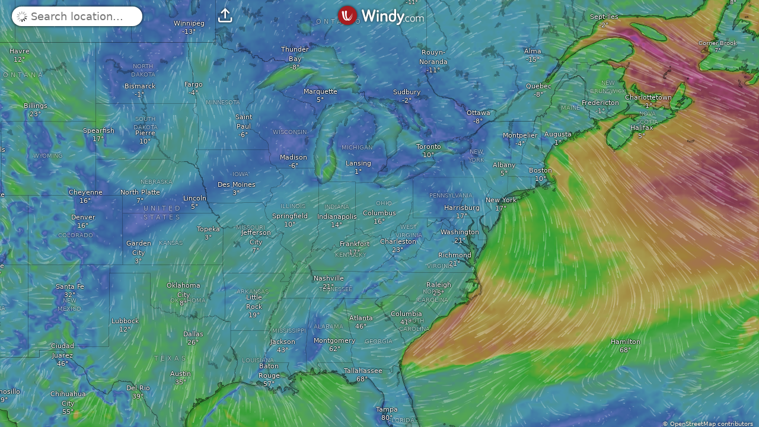

--- FILE ---
content_type: text/javascript
request_url: https://www.windy.com/v/48.1.0.ind.e23e/plugins/_shared/lifecycle.js
body_size: -54
content:
import{au as a,Z as r,av as s,q as f,u as o,aw as n,ax as t,g as i,d as v,ay as e}from"./effects.js";function u(){var a=arguments.length>0&&void 0!==arguments[0]&&arguments[0],u=r,c=u.l.u;if(c){var g=()=>v(u.s);if(a){var m=0,p={},h=e(()=>{var a=!1,r=u.s;for(var s in r)r[s]!==p[s]&&(p[s]=r[s],a=!0);return a&&m++,m});g=()=>i(h)}c.b.length&&s(()=>{l(u,g),t(c.b)}),f(()=>{var a=o(()=>c.m.map(n));return()=>{for(var r of a)"function"==typeof r&&r()}}),c.a.length&&f(()=>{l(u,g),t(c.a)})}}function l(a,r){if(a.l.s)for(var s of a.l.s)i(s);r()}a();export{u as i};


--- FILE ---
content_type: text/javascript
request_url: https://www.windy.com/v/48.1.0.ind.e23e/lang/webcams/en.js
body_size: 4351
content:
export default{CAM_EDIT:"Edit webcam",CAM_REVIEW:"Review webcam",CAM_ALL:"all webcams",CAM_STREAM:"live stream",CAM_WEBCAM_DETAIL:"webcam detail",CAM_OPEN_DETAIL:"open webcam detail",CAM_PROVIDER:"provider's website",CAM_BACK_TO_DETAIL:"back to webcam detail",CAM_NO_SCREEN:"No webcam images available for selected time period. Please change the time range or try again later, when the newer data will be processed.",CAM_HELP_US_BUILD:"Help us to build the biggest open collection of travel webcams",CAM_CATEGORY:"Category",CAM_FILTER_BY_CATEGORY:"Filter by category",CAM_EMBED_TIMESPAN_OPTION_24_HOURS:"24 hours",CAM_EMBED_TIMESPAN_OPTION_30_DAYS:"30 days",CAM_EMBED_TIMESPAN_OPTION_12_MONTHS:"12 months",CAM_EMBED_TIMESPAN_OPTION_LIFETIME:"Lifetime",CAM_CURRENT_IMAGES:"Current images",CAM_DAYLIGHT_IMAGES:"Daylight images",CAM_API_FOR_DEVELOPERS:"API for developers",CAM_BACK:"Back",CAM_NEXT:"Next",CAM_SUBMIT:"Submit",CAM_SUBMIT_AGAIN:"Submit again",CAM_CONFIRM:"Confirm",CAM_I_AM_OWNER:"I hereby confirm that I am the legal owner and/or operator of the respective camera(s) and I declare that I am fully authorized to share the pictures/video from the camera(s) as well as any other related data (including user credentials such as login and password) necessary for the registration of the camera(s) within the Windy Services.",CAM_I_READ_LEGAL:"I hereby confirm that I have read the related {{windy-pp}} and {{windy-tou}} and {{windy-webcams}} (including the section {{section-number}})",CAM_LOADING_MORE_WEBCAMS:"Loading more webcams",CAM_NO_WEBCAMS_AND_CATGORY:"No webcams found in this location for the selected category.",CAM_NO_WEBCAMS:"No webcams found in this location.",CAM_ERROR_NOTE:"If the problem persists, please let us know at {{email}}.",CAM_ERROR_REQUIRED:"Required field",CAM_ERROR_EMAIL:"Email must be in the right format",CAM_ERROR_NUMBER:"Field must be a number",CAM_ERROR_URL:"Please use a valid URL address, which starts with http(s)://",CAM_ERROR_URL_WINDY:"It is not possible to add any webcam from windy.com domain, we already have this webcam :-)",CAM_ERROR_COMMON:"An error occurred. Try again later.",CAM_ERROR_LOADING:"Cannot load the webcam!",CAM_ERROR_LOADING_NOTE:"Please try again later. Anyway, the problem has been automatically reported, and we will look into it as soon as possible.",CAM_ERROR_LOADING_BACK:"go to the list of all webcams",CAM_ERROR_NOT_CONFIRMED:"Select all checkboxes to continue",CAM_BASIC_INFO:"URLs",CAM_CHOOSE_WEBCAM:"Image",CAM_CHOOSE_LOCATION:"Location",CAM_ADDITIONAL_INFO:"Details",CAM_SUMMARY:"Summary",CAM_WEBCAM_FEEDBACK:"Webcam feedback",CAM_MAP:"Adjust the exact location of the webcam",CAM_MAP_ZOOM:"Please zoom in the map to make the camera position as accurate as possible.",CAM_MAP_LOCATION_ERROR:"Location of your camera is required.",CAM_MAP_DESCRIPTION:"Add picker to the map.",CAM_SELECT_LOCATION:"Select location",CAM_LOGIN:"You are not logged in. You can add a webcam even without logging in, but we recommend using {{existing_account}} or {{create_account}} before you continue.",CAM_LOGIN_EXISTING_ACCOUNT:"your existing account",CAM_LOGIN_CREATE_ACCOUNT:"creating a new one",CAM_EG:"e.g.",CAM_OPTIONAL:"optional",CAM_PAGE_URL:"Page URL",CAM_PAGE_URL_DESCRIPTION:"Specify URL address of a page. The page must contain the webcam image on it somewhere.",CAM_PAGE_URL_CREDENTIALS:"Page requires login information",CAM_PAGE_URL_CREDENTIALS_USERNAME:"Username",CAM_PAGE_URL_CREDENTIALS_PASSWORD:"Password",CAM_POSITION:"Position",CAM_POSITION_FIXED:"Fixed",CAM_POSITION_ROTATING:"Rotating",CAM_POSITION_CONTROLLABLE:"Controllable",CAM_DIRECTION:"Direction",CAM_DIRECTION_NO:"N/A",CAM_DIRECTION_N:"N",CAM_DIRECTION_NE:"NE",CAM_DIRECTION_E:"E",CAM_DIRECTION_SE:"SE",CAM_DIRECTION_S:"S",CAM_DIRECTION_SW:"SW",CAM_DIRECTION_W:"W",CAM_DIRECTION_NW:"NW",CAM_OPERATOR_EMAIL:"Webcam Operator email",CAM_EMAIL_DESCRIPTION:"Please check the contact email which will be used when the webcam is broken.",CAM_VIEW_LANDSCAPE:"Views",CAM_VIEW_DESCRIPTION:"Enter the name of whatever is visible on the webcam image.",CAM_VIEW_PLACEHOLDER:"Location name",CAM_VIEW_NOT_FOUND:"We cannot find this view. Feel free to extend {{gplaces}}, then it will be available here.",CAM_VIEW_GPLACES:"Google Maps places",CAM_PREVIEW:"Preview",CAM_IMAGE_URL:"Image URL",CAM_IMAGE_URL_DESCRIPTION:"Specify URL address of the webcam image. You will help us if you can specify a direct URL to the webcam image.",CAM_MESSAGE_IMAGE_URL:"Please help us to process your webcam faster and add an image URL.",CAM_IMAGE_URL_NOTE:"Because your page is protected by username and password, we will check your website manually and finish this step on our own.",CAM_IMAGE_URL_NOT_FOUND:"No images found on the page {{url}}, but you can continue anyway.",CAM_IMAGE_URL_ERROR:"Cannot get a webcam preview image!",CAM_IMAGE_URL_DUPLICATE:"We already process this webcam. You can review the existing webcam and help us improve it.",CAM_IMAGE_URL_MANUAL:"It would help us a lot if you could",CAM_IMAGE_URL_MANUAL_ITEM1:"check your image URL one more time from {{pstep}}",CAM_IMAGE_URL_MANUAL_ITEM1_PSTEP:"previous step",CAM_IMAGE_URL_MANUAL_ITEM2:"or select a different image from your website {{ourtool}}",CAM_IMAGE_URL_MANUAL_ITEM2_OURTOOL:"using our tool",CAM_IMAGE_URL_MANUAL_FOOTER:"But you can continue anyway. We just have to check your website manually.",CAM_IMAGE_URL_MANUAL2:"If the picture shows your webcam preview, please continue using {{confirm}} button. Otherwise, please help us and",CAM_IMAGE_URL_MANUAL2_FOOTER:"You can continue anyway using {{cannotsee}}, we just have to check your website manually.",CAM_SHOW_MORE:"Show more images",CAM_CANNOT_SEE_WEBCAM:"I don't see the webcam here",CAM_DETAIL:"Details",CAM_LOCATION:"Location",CAM_CHOOSE_WEBCAM_VIEW:"Select your webcam view.",CAM_SELECT_WEBCAM_ERROR:"Please select the corresponding webcam image or click on",CAM_WEBPAGE:"Webpage",CAM_NOT_SPECIFIED:"was not specified",CAM_IS_NOT_SPECIFIED:"is not specified",CAM_ARE_NOT_SPECIFIED:"are not specified",CAM_PROTECTED_PAGE:"protected page",CAM_CLICK_TO_FIX_IT:"Click to fix it.",CAM_ADD_DONE:"It is done! Thank you, your webcam will be processed as soon as possible. We will contact you via email.",CAM_ERROR_MESSAGE_DUPLICATE:"We already process this webcam!",CAM_OUR_WEBCAM:"Our webcam",CAM_POSSIBLE_DUPLICATE_CANT_SEE:"Can't see your webcam? Are you going to add a new one?",CAM_POSSIBLE_DUPLICATE_CONTINUE:"In that case, please continue with the process of adding your webcam.",CAM_POSSIBLE_MATCH:"Possible match",CAM_WARNING_MESSAGE_POSSIBLE_DUPLICATE:"We already process possible duplicates of your webcam!",CAM_YOUR_IMAGE:"Your webcam image",CAM_NEAREST_WEBCAMS:"Nearest webcams",CAM_NEAREST_WEBCAMS_NOT_FOUND:"No webcams nearby",CAM_SUGGESTION:"Suggestions",CAM_SUGGESTION_EMAIL:"Your email",CAM_SUGGESTION_OK:"Thank you, your suggestion has been successfully submitted for review.",CAM_SUGGESTION_FAIL:"We have a problem here. Please, try again later or let us know at {{mail}}.",CAM_SUGGESTION_ISSUE:"Other issue",CAM_SUGGESTION_ISSUE_LOCATION:"Wrong location",CAM_SUGGESTION_ISSUE_LOCATION_TEXT:"Please correct the location in the location section. Thank you.",CAM_SUGGESTION_ISSUE_ARCHIVE:"Archive images",CAM_SUGGESTION_ISSUE_ARCHIVE_TEXT:"The only images we save are publicly available on our website as a timelapse slider. If you need additional images, please visit the official website (if presented) mentioned in every webcam detail.",CAM_SUGGESTION_ISSUE_NO_IMAGE:"No image",CAM_SUGGESTION_ISSUE_NO_IMAGE_TEXT:"This webcam just shows a blank image in a solid color, containing no content.",CAM_SUGGESTION_ISSUE_POOR_IMAGE:"Poor image",CAM_SUGGESTION_ISSUE_POOR_IMAGE_TEXT:"This webcam has a poor image (blurry, dirty lens, strange angle, etc) which severely reduces the webcam enjoyment.",CAM_SUGGESTION_ISSUE_ELSE_TITLE:"Please select what your issue is",CAM_SUGGESTION_ISSUE_ELSE_OPTION1:"Remove this webcam",CAM_SUGGESTION_ISSUE_ELSE_OPTION2:"Something else",CAM_SUGGESTION_ISSUE_ELSE_CONFIRMATION:"I tried to edit this webcam using the suggestions above. I also carefully read this whole page, but I still haven’t found what I need.",CAM_SUGGESTION_ISSUE_ELSE_FEEDBACK:"Your feedback",CAM_SUGGESTION_LOCATION_NOT_CHANGED:"Position has not been changed.",CAM_SUGGESTION_VIEW_NOT_CHANGED:"Views have not been changed.",CAM_SUGGESTION_VIEW:"A webcam view defines what is visible on the webcam picture.",CAM_SUGGESTION_VIEW_ITEM1:"Each webcam can have several views.",CAM_SUGGESTION_VIEW_ITEM2:"The webcam view is used for creating the webcam title and determining the webcam categories.",CAM_SUGGESTION_VIEW_ITEM3:"The views will automatically be translated into every available language by us.",CAM_SUGGESTION_TITLE:"Title",CAM_SUGGESTION_TITLE_TEXT:"The title cannot be changed. It is generated automatically from the location and views.",CAM_SUGGESTION_CATEGORY:"Categories",CAM_SUGGESTION_CATEGORY_TEXT:"Categories cannot be changed. They are generated automatically from views. If you would like to suggest a new category, kindly add a new view.",CAM_SUGGESTION_CONTACT:"Contacts",CAM_SUGGESTION_CONTACT_OWNER:"Owner",CAM_SUGGESTION_CONTACT_CARETAKER:"Caretaker",CAM_SUGGESTION_CONTACT_TEXT:"If the webcam is not yet assigned to the right user account, please send us an ownership request (if possible in English) for this webcam to: {{email}}",CAM_SUGGESTION_CONTACT_TEXT2:"Your email must include:",CAM_SUGGESTION_CONTACT_TEXT2_ITEM1:"The webcam id: {{id}}",CAM_SUGGESTION_CONTACT_TEXT2_ITEM2:"Your Windy account user name (if available)",CAM_SUGGESTION_CONTACT_TEXT2_ITEM3:"A comprehensible reason or proof why you are the legitimate owner of this webcam",CAM_SUGGESTION_ELEVATION:"Elevation",CAM_SUGGESTION_ELEVATION_DESCRIPTION:"Meters above sea level",CAM_SUGGESTION_ELEVATION_NOT_CHANGED:"Elevation has not been changed",CAM_SUGGESTION_IMAGE:"Image URL",CAM_SUGGESTION_IMAGE_PRIVATE:"is not public",CAM_SUGGESTION_IMAGE_TIP:"TIP",CAM_SUGGESTION_IMAGE_TIP_TEXT:"Do you want to add a new webcam?",CAM_SUGGESTION_IMAGE_URL:"Image URL (will remain private)",CAM_SUGGESTION_IMAGE_URL_DESC:"This URL must directly point to the webcam picture",CAM_SUGGESTION_STREAM:"Stream type",CAM_SUGGESTION_STREAM_YES:"Livestream",CAM_SUGGESTION_STREAM_NO:"N/A",CAM_SUGGESTION_STREAM_LABEL:"Live stream URL",CAM_SUGGESTION_STREAM_DESC:"The livestream player URL must point to a website containing only the livestream, with no additional content",CAM_SUGGESTION_STREAM_NOT_CHANGED:"The URL has not been changed",CAM_SUGGESTION_PAGE:"Webpage",CAM_SUGGESTION_PAGE_LABEL:"Webpage URL",CAM_SUGGESTION_PAGE_DESC:"This page must contain the webcam image on it somewhere",CAM_SUGGESTION_PAGE_NOT_CHANGED:"The URL has not been changed",CAM_REMOVE_WEBCAM_CTA:"Remove webcam",CAM_REMOVE_HEADING:"Remove webcam",CAM_REMOVE_BACK_CTA:"back to editing",CAM_REMOVE_REASON_LEGEND:"Reason for removal",CAM_REMOVE_FAILED_TEXT:"We have a problem here. Please, try again later or let us know at {{email}}.",CAM_REMOVE_REASON_OPTION_DISCONTINUED:"Webcam discontinued",CAM_REMOVE_REASON_OPTION_DUPLICATE:"Duplicate entry",CAM_REMOVE_REASON_OPTION_PRIVATIZED:"Webcam privatized",CAM_REMOVE_REASON_OPTION_UNDESIRED:"Publication undesired",CAM_REMOVE_DISCONTINUED_REPLACEMENT_LEGEND:"Will there be a public replacement for this specific webcam?",CAM_REMOVE_DISCONTINUED_REPLACEMENT_OPTION_YES:"Yes",CAM_REMOVE_DISCONTINUED_REPLACEMENT_OPTION_NO:"No",CAM_REMOVE_DISCONTINUED_REPLACEMENT_OPTION_MAYBE:"Maybe",CAM_REMOVE_DISCONTINUED_YES_TEXT:"Please edit the image URL of the webcam, as soon as the replacement is ready:",CAM_REMOVE_DISCONTINUED_YES_CTA:"Edit image URL",CAM_REMOVE_DISCONTINUED_NO_TEXT:"Please confirm, that this webcam service is discontinued without any public replacement in the future:",CAM_REMOVE_DISCONTINUED_NO_DATE_LABEL:"Date of discontinuation",CAM_REMOVE_DISCONTINUED_NO_NAME_LABEL:"Name",CAM_REMOVE_DISCONTINUED_NO_EMAIL_LABEL:"E-mail",CAM_REMOVE_DISCONTINUED_NO_MESSAGE_LABEL:"Message",CAM_REMOVE_DISCONTINUED_NO_SUBMIT:"Confirm",CAM_REMOVE_DUPLICATE_TEXT:"Please confirm, that this webcam is a duplicate of an already existing webcam:",CAM_REMOVE_DUPLICATE_URL_LABEL:"Original URL of the same webcam",CAM_REMOVE_DUPLICATE_EMAIL_LABEL:"Your e-mail in case further information is needed",CAM_REMOVE_DUPLICATE_SUBMIT:"Confirm",CAM_REMOVE_PRIVATIZED_TEXT:"Please confirm, that this webcam is privatized and no longer available to the public:",CAM_REMOVE_PRIVATIZED_DATE_LABEL:"Date of privatization",CAM_REMOVE_PRIVATIZED_NAME_LABEL:"Authorized person's name",CAM_REMOVE_PRIVATIZED_EMAIL_LABEL:"E-mail",CAM_REMOVE_PRIVATIZED_SUBMIT:"Confirm",CAM_REMOVE_UNDESIRED_HEADING:"Cancel the publication of your webcams",CAM_REMOVE_UNDESIRED_STEP:"Step",CAM_REMOVE_UNDESIRED_STEP1_LIST_HEADING:"By removing your webcam, you will automatically:",CAM_REMOVE_UNDESIRED_STEP1_LIST_ITEM1:"Lose the benefit of increasing the audience of your webcam within our distribution network",CAM_REMOVE_UNDESIRED_STEP1_LIST_ITEM2:"Lose the benefit of additional user traffic from our website to your website",CAM_REMOVE_UNDESIRED_STEP1_LIST_ITEM3:"Lose the benefit of free timelapse slideshows for your webcam, showing the last 24 hours, 30 days, 24 months and lifetime",CAM_REMOVE_UNDESIRED_STEP1_CONTINUE:"OK, I give up these benefits",CAM_REMOVE_UNDESIRED_STEP2_TEXT1:"We need to be sure, that you are the legal owner of this webcam in order to prevent an unintended removal from our directory by a non-eligible person.",CAM_REMOVE_UNDESIRED_STEP2_TEXT2:"That is why we need you to download, unzip and complete this form (it contains editable fields):",CAM_REMOVE_UNDESIRED_STEP2_DOWNLOAD:"Download form",CAM_REMOVE_UNDESIRED_STEP2_CONTINUE:"OK, got it",CAM_REMOVE_UNDESIRED_STEP3_TEXT:"Sign this document with a valid digital signature; or print it out and sign it manually.",CAM_REMOVE_UNDESIRED_STEP3_CONTINUE:"OK, got it",CAM_REMOVE_UNDESIRED_STEP4_LIST_HEADING:"Send an email to {{email}} with the following contents:",CAM_REMOVE_UNDESIRED_STEP4_LIST_ITEM1:"The signed document (as attachment)",CAM_REMOVE_UNDESIRED_STEP4_LIST_ITEM2:"Reason for your cancellation",CAM_REMOVE_UNDESIRED_STEP4_LIST_ITEM3:"Your email signature containing (1) your name, (2) address and (3) contact details",CAM_REMOVE_UNDESIRED_STEP4_CONTINUE:"OK, got it",CAM_REMOVE_THANK_YOU_HEADING:"Thank you.",CAM_REMOVE_THANK_YOU_TEXT1:"Please give us a few days to process your request manually.",CAM_REMOVE_THANK_YOU_TEXT2:"We will get back to you.",CAM_EMBED_HEADING:"Embed webcam",CAM_EMBED_EMBED_CONTENT_LABEL:"What would you like to embed?",CAM_EMBED_COPY_CODE_LABEL:"Copy this code and paste it on your website:",CAM_EMBED_PREVIEW_LABEL:"Here's a preview of how it will look like:",CAM_EMBED_EMBED_CONTENT_SINGLE_WEBCAM:"This webcam",CAM_EMBED_EMBED_CONTENT_NEARBY_WEBCAMS:"Nearby webcams",CAM_EMBED_TIMESPAN_LABEL:"Choose your timespan",CAM_EMBED_EMBED_TYPE_LABEL:"Choose your embed type",CAM_EMBED_EMBED_TYPE_OPTION_PLAYER:"Player",CAM_EMBED_EMBED_TYPE_OPTION_IMAGE_LINKS:"Image links",CAM_EMBED_EMBED_TYPE_OPTION_TEXT_LINK:"Text link",CAM_TERMS_OF_USE:"Terms of Use of Windy Webcam Services"};

--- FILE ---
content_type: text/plain
request_url: https://node.windy.com/Zm9yZWNhc3Q/ZWNtd2Y/cG9pbnQvZWNtd2YvdjIuOS8zOS45NjIvLTgzLjAwNj9pbmNsdWRlTm93PXRydWUmcmVmVGltZT0yMDI2LTAxLTI0VDEyOjAwOjAwWiZzZXR1cD1zdW1tYXJ5JnNvdXJjZT1ocCZwcj0xJnNjPTAmdG9rZW4yPXBlbmRpbmcmdWlkPTM2MmU4ZGRjLWE1YTQtOTc1ZS0zNGExLTFiMDdhMzVmNjdjZiZ2PTQ4LjEuMCZwb2M9OQ
body_size: 1466
content:
[base64]